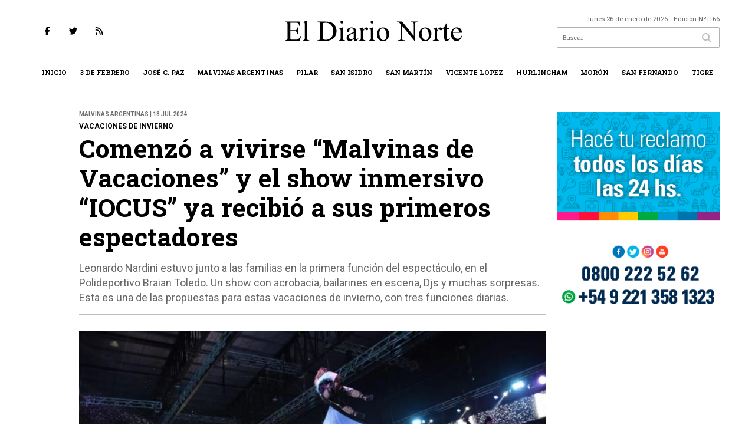

--- FILE ---
content_type: text/html; charset=utf-8
request_url: https://eldiarionorte.com.ar/nota/20721/comenzo-a-vivirse-malvinas-de-vacaciones-y-el-show-inmersivo-iocus-ya-recibio-a-sus-primeros-espectadores/
body_size: 12271
content:
<!doctype html>
<html class="no-js" lang="es">

<head>
<script async src="https://www.googletagmanager.com/gtag/js?id=G-91PEK7DH12"></script>
<script>
  window.dataLayer = window.dataLayer || [];
  function gtag(){dataLayer.push(arguments);}
  gtag('js', new Date());
  gtag('config', 'G-91PEK7DH12');
</script>
<base href="https://eldiarionorte.com.ar/">
<meta charset="utf-8">
<meta name="viewport"	 content="width=device-width , initial-scale=1, user-scalable=yes, minimum-scale=0.5, maximum-scale=2.0">
<meta name="language" content="es_ES"/>
<meta name="format-detection" content="telephone=no">
<meta name="generator" content="Vork.com.ar 2.0" />
<meta name="robots"	 content="index, follow" />
<meta itemprop="description" name="description" content="Leonardo Nardini estuvo junto a las familias en la primera función del espectáculo, en el Polideportivo Braian Toledo. Un show con acrobacia, bailar" />
<meta itemprop="keywords" name="keywords"content="Comenzó, a, vivirse, “Malvinas, de, Vacaciones”, y, el, show, inmersivo, “IOCUS”, ya, recibió, a, sus, primeros, espectadores" />


<!-- Twitter Card data -->
<meta name="twitter:card" content="summary">
<meta name="twitter:site" content="@eldiarionorteOK">
<meta name="twitter:title" content="Comenzó a vivirse “Malvinas de Vacaciones” y el show inmersivo “IOCUS” ya recibió a sus primeros espectadores - El Diario Norte">
<meta name="twitter:description" content="Leonardo Nardini estuvo junto a las familias en la primera función del espectáculo, en el Polideportivo Braian Toledo. Un show con acrobacia, bailar">
<meta name="twitter:creator" content="@eldiarionorteOK">
<meta name="twitter:image" content="https://eldiarionorte.com.ar/uploads/noticias/2/2024/07/e24acda86dec3346f38fb5d2ac978ffac221abc8.jpg">

<!-- Open Graph data -->
<meta property="og:title" content="Comenzó a vivirse “Malvinas de Vacaciones” y el show inmersivo “IOCUS” ya recibió a sus primeros espectadores - El Diario Norte" />
<meta property="og:type" content="article" />
<meta property="og:url" content="https://eldiarionorte.com.ar/nota/20721/comenzo-a-vivirse-malvinas-de-vacaciones-y-el-show-inmersivo-iocus-ya-recibio-a-sus-primeros-espectadores/" />
<meta property="og:image" content="https://eldiarionorte.com.ar/uploads/noticias/2/2024/07/e24acda86dec3346f38fb5d2ac978ffac221abc8.jpg" />
<meta property="og:description" content="Leonardo Nardini estuvo junto a las familias en la primera función del espectáculo, en el Polideportivo Braian Toledo. Un show con acrobacia, bailar" />
<meta property="og:site_name" content="El Diario Norte" />
<meta property="og:locale" content="es_LA" />

<meta name="news_keywords" content="Comenzó, a, vivirse, “Malvinas, de, Vacaciones”, y, el, show, inmersivo, “IOCUS”, ya, recibió, a, sus, primeros, espectadores" />
<meta property="article:tag" content="Comenzó, a, vivirse, “Malvinas, de, Vacaciones”, y, el, show, inmersivo, “IOCUS”, ya, recibió, a, sus, primeros, espectadores">
<meta property="article:section" content="Malvinas Argentinas">
<link rel="canonical" href="https://eldiarionorte.com.ar/nota/20721/comenzo-a-vivirse-malvinas-de-vacaciones-y-el-show-inmersivo-iocus-ya-recibio-a-sus-primeros-espectadores/">
<link rel="author" href="./humans.txt" />
<link rel="shortcut icon" href="./uploads/cliente/favicon/20221124120427_el-diario-norte-favicon.png" type="image/png">
<link rel="apple-touch-icon-precomposed" href="./uploads/cliente/touch-icons/apple-touch-icon-precomposed/20221124120427_el-diario-norte-favicon.png">
<link rel="apple-touch-icon-precomposed" sizes="72x72" href="./uploads/cliente/touch-icons/apple-touch-icon-72x72-precomposed/20221124120427_el-diario-norte-favicon.png">
<link rel="apple-touch-icon-precomposed" sizes="76x76" href="./uploads/cliente/touch-icons/apple-touch-icon-76x76-precomposed/20221124120427_el-diario-norte-favicon.png">
<link rel="apple-touch-icon-precomposed" sizes="114x114" href="./uploads/cliente/touch-icons/apple-touch-icon-114x114-precomposed/20221124120427_el-diario-norte-favicon.png">
<link rel="apple-touch-icon-precomposed" sizes="120x120" href="./uploads/cliente/touch-icons/apple-touch-icon-120x120-precomposed/20221124120427_el-diario-norte-favicon.png">
<link rel="apple-touch-icon-precomposed" sizes="152x152" href="./uploads/cliente/touch-icons/apple-touch-icon-152x152-precomposed/20221124120427_el-diario-norte-favicon.png">
<link rel="apple-touch-icon-precomposed" sizes="144x144" href="./uploads/cliente/touch-icons/apple-touch-icon-144x144-precomposed/20221124120427_el-diario-norte-favicon.png">
<link rel="apple-touch-icon" href="./uploads/cliente/touch-icons/touch-icon-192x192/20221124120427_el-diario-norte-favicon.png">
<link rel="stylesheet" href="./style/style_1750789713.min.css"> 
<link href="https://fonts.googleapis.com/css?family=Roboto+Slab:regular,700" rel="stylesheet">
<link href="https://fonts.googleapis.com/css?family=Roboto:regular,700" rel="stylesheet">

 <style>

 .ftitulo{ font-family: Roboto Slab, sans-serif; }
 .ftitulo.bold, .ftitulo .bold{ font-weight: 700; }
 .fparrafo{ font-family: Roboto, sans-serif; }
 </style>
  <link rel="stylesheet" href="./js/owlcarousel/assets/owl.carousel.min_1750789714.min.css"> 
	<link rel="stylesheet" href="./js/owlcarousel/assets/owl.theme.default.min_1750789714.min.css"> 
<script src="https://code.jquery.com/jquery-3.3.1.js"></script>
<title>Comenzó a vivirse “Malvinas de Vacaciones” y el show inmersivo “IOCUS” ya recibió a sus primeros espectadores - El Diario Norte</title>
<meta http-equiv="refresh" content="1800 ">
<link rel="stylesheet" href="./style/selection-sharer_1750789713.min.css"> 
<link rel="amphtml" href="https://eldiarionorte.com.ar/amp/20721/comenzo-a-vivirse-malvinas-de-vacaciones-y-el-show-inmersivo-iocus-ya-recibio-a-sus-primeros-espectadores/">
	<!--<script type="application/ld+json">
	{
	  "@context": "http://schema.org",
	  "@type": "NewsArticle",
	  "mainEntityOfPage": {
	    "@type": "WebPage",
	    "@id": "https://eldiarionorte.com.ar/nota/20721/comenzo-a-vivirse-malvinas-de-vacaciones-y-el-show-inmersivo-iocus-ya-recibio-a-sus-primeros-espectadores/"
	  },
	  "articleSection" : "Malvinas Argentinas",
	  "headline": "Comenzó a vivirse “Malvinas de Vacaciones” y el show inmersivo “IOCUS” ya recibió a sus primeros esp",
	  "image": [
	    "https://eldiarionorte.com.ar/uploads/noticias/2/2024/07/e24acda86dec3346f38fb5d2ac978ffac221abc8.jpg"
	   ],
	  "datePublished": "2026-01-26T10:40:07-03:00",
	   "publisher": {
	      "@type": "Organization",
	      "name": "	https://eldiarionorte.com.ar/nota/20721/comenzo-a-vivirse-malvinas-de-vacaciones-y-el-show-inmersivo-iocus-ya-recibio-a-sus-primeros-espectadores/",
	      "logo": {
	        "@type": "ImageObject",
	        "url": "	",
	        "width": 214,
	        "height": 60
	      },
	  "description": "Leonardo Nardini estuvo junto a las familias en la primera función del espectáculo, en el Polideportivo Braian Toledo. Un show con acrobacia, bailar"
	}
	</script>-->
	<script type="application/ld+json">
	{
	  "@context": "http://schema.org",
	  "@graph":[
			{
				"@type": "NewsArticle",
				"name":"El Diario Norte",
				"url":"https://eldiarionorte.com.ar/",
				"sameAs":[
					"https://www.facebook.com/eldiarionorte1/",
					""
				],
				"logo":{
					"@type":"ImageObject",
					"@id":"https://eldiarionorte.com.ar/#logo",
					"inLanguage":"es-AR",
					"url":"./uploads/cliente/marca/20221124120423_el-diario-norte-logo-ok.svg",
					"contentUrl":"./uploads/cliente/marca/20221124120423_el-diario-norte-logo-ok.svg",
					"width": 214,
	        		"height": 60,
					"caption":"El Diario Norte"
				},
				"image":{
					"@id":"https://eldiarionorte.com.ar/#logo"
				}
			},
			{
				"@type":"WebSite",
				"@id":"https://eldiarionorte.com.ar/#website",
				"url":"https://eldiarionorte.com.ar/",
				"name":"El Diario Norte",
				"description":"Las noticias de zona norte de la provincia de Buenos Aires",
				"publisher":{
				"@id":"https://eldiarionorte.com.ar/#organization"
			},
			"potentialAction":[
					{
						"@type":"SearchAction",
						"target":{
							"@type":"EntryPoint",
							"urlTemplate":"https://eldiarionorte.com.ar/resultados/?q={search_term_string}"
						},
					"query-input":"required name=search_term_string"
					}
				],
				"inLanguage":"es-AR"
			},
			{
				"@type":"ImageObject",
				"@id":"https://eldiarionorte.com.ar/uploads/noticias/2/2024/07/e24acda86dec3346f38fb5d2ac978ffac221abc8.jpg",
				"inLanguage":"es-AR",
				"url":"https://eldiarionorte.com.ar/uploads/noticias/2/2024/07/e24acda86dec3346f38fb5d2ac978ffac221abc8.jpg",
				"contentUrl":"https://eldiarionorte.com.ar/uploads/noticias/2/2024/07/e24acda86dec3346f38fb5d2ac978ffac221abc8.jpg",
				"width":780,
				"height":446
			},
			{
				"@type":"WebPage",
				"@id":"https://eldiarionorte.com.ar/nota/20721/comenzo-a-vivirse-malvinas-de-vacaciones-y-el-show-inmersivo-iocus-ya-recibio-a-sus-primeros-espectadores/#webpage",
				"url":"https://eldiarionorte.com.ar/nota/20721/comenzo-a-vivirse-malvinas-de-vacaciones-y-el-show-inmersivo-iocus-ya-recibio-a-sus-primeros-espectadores/",
				"name":"Comenzó a vivirse “Malvinas de Vacaciones” y el show inmersivo “IOCUS” ya recibió a sus primeros espectadores - El Diario Norte - El Diario Norte",
				"isPartOf":{
					"@id":"https://eldiarionorte.com.ar/#website"
				},
				"primaryImageOfPage":{
					"@id":"https://eldiarionorte.com.ar/nota/20721/comenzo-a-vivirse-malvinas-de-vacaciones-y-el-show-inmersivo-iocus-ya-recibio-a-sus-primeros-espectadores/#primaryimage"
				},
				"datePublished":"2026-01-26T10:40:07-03:00", 
				"description":"Leonardo Nardini estuvo junto a las familias en la primera función del espectáculo, en el Polideportivo Braian Toledo. Un show con acrobacia, bailar",
				"breadcrumb":{
					"@id":"https://eldiarionorte.com.ar/nota/20721/comenzo-a-vivirse-malvinas-de-vacaciones-y-el-show-inmersivo-iocus-ya-recibio-a-sus-primeros-espectadores/#breadcrumb"
				},
				"inLanguage":"es-AR",
				"potentialAction":[
					{
						"@type":"ReadAction",
						"target":[
							"https://eldiarionorte.com.ar/nota/20721/comenzo-a-vivirse-malvinas-de-vacaciones-y-el-show-inmersivo-iocus-ya-recibio-a-sus-primeros-espectadores/"
						]
					}
				]
			},
			{
				"@type":"BreadcrumbList",
				"@id":"https://eldiarionorte.com.ar/nota/20721/comenzo-a-vivirse-malvinas-de-vacaciones-y-el-show-inmersivo-iocus-ya-recibio-a-sus-primeros-espectadores/#breadcrumb",
				"itemListElement":[
					{
					"@type":"ListItem",
					"position":1,
					"name":"Inicio",
					"item":"https://eldiarionorte.com.ar/"
					},
					{
					"@type":"ListItem",
					"position":2,
					"name":"Comenzó a vivirse “Malvinas de Vacaciones” y el show inmersivo “IOCUS” ya recibió a sus primeros espectadores - El Diario Norte"
					}
				]
			},
			{
				"@type":"Article",
				"@id":"https://eldiarionorte.com.ar/nota/20721/comenzo-a-vivirse-malvinas-de-vacaciones-y-el-show-inmersivo-iocus-ya-recibio-a-sus-primeros-espectadores/#article",
				"isPartOf":{
					"@id":"https://eldiarionorte.com.ar/nota/20721/comenzo-a-vivirse-malvinas-de-vacaciones-y-el-show-inmersivo-iocus-ya-recibio-a-sus-primeros-espectadores/#webpage"
				},
				"headline":"Comenzó a vivirse “Malvinas de Vacaciones” y el show inmersivo “IOCUS” ya recibió a sus primeros esp",
				"datePublished":"2026-01-26T10:40:07-03:00",
				"mainEntityOfPage":{
					"@id":"https://eldiarionorte.com.ar/nota/20721/comenzo-a-vivirse-malvinas-de-vacaciones-y-el-show-inmersivo-iocus-ya-recibio-a-sus-primeros-espectadores/#webpage"
				},
				"publisher":{
					"@id":"https://eldiarionorte.com.ar/nota/20721/comenzo-a-vivirse-malvinas-de-vacaciones-y-el-show-inmersivo-iocus-ya-recibio-a-sus-primeros-espectadores/#organization"
				},
				"image":{
					"@id":"https://eldiarionorte.com.ar/nota/20721/comenzo-a-vivirse-malvinas-de-vacaciones-y-el-show-inmersivo-iocus-ya-recibio-a-sus-primeros-espectadores/#primaryimage"
				},
				"thumbnailUrl":"https://eldiarionorte.com.ar/uploads/noticias/2/2024/07/e24acda86dec3346f38fb5d2ac978ffac221abc8.jpg",
				"articleSection":[
					"Malvinas Argentinas"
				],
				"inLanguage":"es-AR"
			}
		]
	}
	</script>
	<!-- START MAINTAG MF -->
<script type="text/javascript">
// 1- Declaración de función para detectar si es mobile o desktop
window.mobileCheck = function() {
let check = false;
(function(a){if(/(android|bb\d+|meego).+mobile|avantgo|bada\/|blackberry|blazer|compal|elaine|fennec|hiptop|iemobile|ip(hone|od)|iris|kindle|lge |maemo|midp|mmp|mobile.+firefox|netfront|opera m(ob|in)i|palm( os)?|phone|p(ixi|re)\/|plucker|pocket|psp|series(4|6)0|symbian|treo|up\.(browser|link)|vodafone|wap|windows ce|xda|xiino/i.test(a)||/1207|6310|6590|3gso|4thp|50[1-6]i|770s|802s|a wa|abac|ac(er|oo|s\-)|ai(ko|rn)|al(av|ca|co)|amoi|an(ex|ny|yw)|aptu|ar(ch|go)|as(te|us)|attw|au(di|\-m|r |s )|avan|be(ck|ll|nq)|bi(lb|rd)|bl(ac|az)|br(e|v)w|bumb|bw\-(n|u)|c55\/|capi|ccwa|cdm\-|cell|chtm|cldc|cmd\-|co(mp|nd)|craw|da(it|ll|ng)|dbte|dc\-s|devi|dica|dmob|do(c|p)o|ds(12|\-d)|el(49|ai)|em(l2|ul)|er(ic|k0)|esl8|ez([4-7]0|os|wa|ze)|fetc|fly(\-|)|g1 u|g560|gene|gf\-5|g\-mo|go(\.w|od)|gr(ad|un)|haie|hcit|hd\-(m|p|t)|hei\-|hi(pt|ta)|hp( i|ip)|hs\-c|ht(c(\-| ||a|g|p|s|t)|tp)|hu(aw|tc)|i\-(20|go|ma)|i230|iac( |\-|\/)|ibro|idea|ig01|ikom|im1k|inno|ipaq|iris|ja(t|v)a|jbro|jemu|jigs|kddi|keji|kgt( |\/)|klon|kpt |kwc\-|kyo(c|k)|le(no|xi)|lg( g|\/(k|l|u)|50|54|\-[a-w])|libw|lynx|m1\-w|m3ga|m50\/|ma(te|ui|xo)|mc(01|21|ca)|m\-cr|me(rc|ri)|mi(o8|oa|ts)|mmef|mo(01|02|bi|de|do|t(\-| |o|v)|zz)|mt(50|p1|v )|mwbp|mywa|n10[0-2]|n20[2-3]|n30(0|2)|n50(0|2|5)|n7(0(0|1)|10)|ne((c|m)\-|on|tf|wf|wg|wt)|nok(6|i)|nzph|o2im|op(ti|wv)|oran|owg1|p800|pan(a|d|t)|pdxg|pg(13|\-([1-8]|c))|phil|pire|pl(ay|uc)|pn\-2|po(ck|rt|se)|prox|psio|pt\-g|qa\-a|qc(07|12|21|32|60|\-[2-7]|i\-)|qtek|r380|r600|raks|rim9|ro(ve|zo)|s55\/|sa(ge|ma|mm|ms|ny|va)|sc(01|h\-|oo|p\-)|sdk\/|se(c(\-|0|1)|47|mc|nd|ri)|sgh\-|shar|sie(\-|m)|sk\-0|sl(45|id)|sm(al|ar|b3|it|t5)|so(ft|ny)|sp(01|h\-|v\-|v )|sy(01|mb)|t2(18|50)|t6(00|10|18)|ta(gt|lk)|tcl\-|tdg\-|tel(i|m)|tim\-|t\-mo|to(pl|sh)|ts(70|m\-|m3|m5)|tx\-9|up(\.b|g1|si)|utst|v400|v750|veri|vi(rg|te)|vk(40|5[0-3]|\-v)|vm40|voda|vulc|vx(52|53|60|61|70|80|81|83|85|98)|w3c(\-| )|webc|whit|wi(g |nc|nw)|wmlb|wonu|x700|yas\-|your|zeto|zte\-/i.test(a.substr(0,4))) check = true;})(navigator.userAgent||navigator.vendor||window.opera);
return check;
};
</script>
<script type="application/javascript" src="https://ced.sascdn.com/tag/4308/smart.js" async></script>
<script type="text/javascript" src="https://tagmanager.smartadserver.com/4308/500837/smart.prebid.js" async></script>
<script type="application/javascript">
// 2- Instancia variables y funciones SMART y librería Prebid 
	  var sas = sas || {};
	  sas.cmd = sas.cmd || [];
	  sas.cmd.push(function() {
			  sas.setup({ networkid: 4308, domain: "https://adapi.smartadserver.com", async: true, renderMode: 2 });
	  });
// 3- Declaración de espacios con sus ids y su condición para ejecutarse en desktop o mobile
/* mobile */
if(mobileCheck() == true) {
  sas.cmd.push(function() {
	sas.call("onecall", {
	  siteId: 500839,
	  pageId: 1926860,
	  formats: [
	   
		{ id: 111263, tagId: "MobileBanner_1" },
		{ id: 111196, tagId: "MediumRectangle_1" },
		{ id: 111197, tagId: "MediumRectangle_2" }, 
		{ id: 111221, tagId: "Halfpage_1" },
		{ id: 111127, tagId: "Adhesion" },
		{ id: 111126, tagId: "Interstitial" },
		{ id: 111268, tagId: "Inline" },
	  { id: 111128, tagId: "Parallax" }
	   ],   
	  target: '',
	  schain: '1.0,1!mediosfederales.com,500839,1,eldiarionorte.com.ar,eldiarionorte.com.ar'
	});
  });
  /* desktop */
  } else {
	sas.cmd.push(function() {
	  sas.call("onecall", {
		siteId: 500839,
		pageId: 1926860,
		formats: [
		{ id: 111221, tagId: "Halfpage_1" },
	  { id: 111236, tagId: "LargeLeaderboard_1" },
		{ id: 111196, tagId: "MediumRectangle_1" },
		{ id: 111197, tagId: "MediumRectangle_2" },  
		{ id: 111127, tagId: "Adhesion" },
		{ id: 111126, tagId: "Interstitial" },
		{ id: 111268, tagId: "Inline" },
	  { id: 111128, tagId: "Parallax" }
		],
		target: '',
		schain: '1.0,1!mediosfederales.com,500839,1,eldiarionorte.com.ar,eldiarionorte.com.ar'
	  });
	});
  }
</script>
<script async src="https://pagead2.googlesyndication.com/pagead/js/adsbygoogle.js?client=ca-pub-9077525840741891"
   crossorigin="anonymous">
// Adss
</script>
<!-- END MAINTAG MF -->
</head>
<!--                            
                               ====                         
                            =========                       
                        ====        ===                     
                     ====    +++++   ====                   
                   ===    ++++++++++   ===                  
                   ===   ++++++++++++    ===                
                    ===    +++++++++    ======              
                     ===    +++++     ==========            
                      ====        =====       ====    
                        ===    =====     +++    ====  
                        =========     ++++++++    ==== 
                        =======     ++++++++++++    ===
                      =========    +++++++++++++++    ===
                   =====     ====    +++++++++++++    ====
               ======         ====    ++++++++++      ====
            ======     ++++     ===    ++++++      ======
          =====      ++++++++    ====           ======
         ====     ++++++++++++    ====        ======
        ====     ++++++++++++++     ====   ======
        =====    +++++++++++++++    ===========
         ====    +++++++++++++     ========
          ====    ++++++++++       =====
           ====     ++++++       ======
            ====     +++       ======
             ====           ======
              ====        ======
               =====   =======
                ===========
                 ========            
                                                                        
 
 =============================================================================
 diseño y programación
 http://www.vork.com.ar
 info@vork.com.ar
 
 -->
<body class="bgbody nota">

<section class="ftitulo">
	<header class="d-none d-md-block bgwhite" id="header_vorknews">
		<div class="boxed auto pl10 pr10 pt15 pb15">
			<div class="row">
				<div class="col-sm-4 equalheight tal modulo_redes_sociales align-middle">
					<div class="w100p">
						<div class="links_redes_sociales">
			<a class="dib" href="https://www.facebook.com/eldiarionorte1/" target="_blank">
		<span class="fa-stack fa-md mr dib">
		  <i class="fas cwhite fa-circle fa-stack-2x"></i>
		  <i class="fab cprincipal  fa-facebook-f fa-stack-1x fz15"></i>
		</span>
	</a>
	
		<a class="dib" href="https://twitter.com/eldiarionorteOK" target="_blank">
		<span class="fa-stack fa-md mr dib">
		  <i class="fas cwhite fa-circle fa-stack-2x"></i>
		  <i class="fab cprincipal  fa-twitter fa-stack-1x fz15"></i>
		</span>
	</a>
	
	
	
		<a class="dib" href="./rss" target="_blank">
		<span class="fa-stack fa-md mr dib">
		  <i class="fas cwhite fa-circle fa-stack-2x"></i>
		  <i class="fa cprincipal fa-rss fa-stack-1x fz15"></i>
		</span>
	</a>
	</div>
					</div>
				</div>
				<!-- <div class="col-md-3 tac equalheight modulo_clima d-none d-md-flex">
					<div class="middle_magic">
						<div>
													</div>
					</div>
				</div> -->
				<div class="col-sm-5 equalheight modulo_logo">
					<div class="w100p vertical-center horizontal-center">
						<a href="./" class="db ml30" id="logo"><img src="./uploads/cliente/marca/20221124120423_el-diario-norte-logo-ok.svg" width="300" class="db auto" alt="El Diario Norte" ></a>
					</div>
				</div>
				<div class="col-sm-3 equalheight modulo_buscador align-middle">
					<div class="vertical-center">
						<div class="tar pb3p pt3p w100p">
							<div class="fz11 lh18 tar ctext mb5 ctext">
								<span class="capitalize">lunes 26 de enero de 2026</span>  - Edición Nº1166							</div>
							<div id="search" class="">
	<form action="./resultados/" class="posr"  method="get" class="form-buscador">
		<input type="text" placeholder="Buscar" class="fz11 ftitulo p9" name="q" required="" style="color: rgb(153, 153, 153); border:1 pix solid #e3e3e3;"><button type="submit" class="posa top right mr8 ctextlight" id="boton-buscador"><i class="fa fa-search"></i></button>
	</form>
</div>



<script>
$(function() {
	var form = $('.form-buscador');

	form.each(function(index) {
		$(this).vorkForm({
			sendMethod:   "submit",             			submitButton: "#boton-buscador", 			onErrors: function(m) {
			}
		});
	});
});
</script>
						</div>
					</div>
				</div>
			</div>
		</div>
		<div class="bgwhite bdb bdprincipal">
			
<script src="./js/menu_vorknews_1750789714.min.js"></script> 
<nav id="menu_header_vorknews" class="ftitulo fz11 ttu lh35 lsn tac auto boxed">
	<ul class="w100p" style="display: inline-flex;justify-content: space-between;">

			<li class="dib">
				<a class="tdn pl5 pr5 cprincipal btn-principal db hover_menu bgwite  " href="./">Inicio</a>
			</li>
						<li class="dib ">
				<a class="tdn pl5 pr5 cprincipal btn-principal db hover_menu bgwite "  href="./seccion/3-de-febrero/">3 De Febrero</a>
							</li>
						<li class="dib ">
				<a class="tdn pl5 pr5 cprincipal btn-principal db hover_menu bgwite "  href="./seccion/jose-c-paz/">José C. Paz</a>
							</li>
						<li class="dib ">
				<a class="tdn pl5 pr5 cprincipal btn-principal db hover_menu bgwite "  href="./seccion/malvinas-argentinas/">Malvinas Argentinas</a>
							</li>
						<li class="dib ">
				<a class="tdn pl5 pr5 cprincipal btn-principal db hover_menu bgwite "  href="./seccion/pilar/">Pilar</a>
							</li>
						<li class="dib ">
				<a class="tdn pl5 pr5 cprincipal btn-principal db hover_menu bgwite "  href="./seccion/san-isidro/">San Isidro</a>
							</li>
						<li class="dib ">
				<a class="tdn pl5 pr5 cprincipal btn-principal db hover_menu bgwite "  href="./seccion/san-martin/">San Martín</a>
							</li>
						<li class="dib ">
				<a class="tdn pl5 pr5 cprincipal btn-principal db hover_menu bgwite "  href="./seccion/vicente-lopez/">Vicente Lopez</a>
							</li>
						<li class="dib ">
				<a class="tdn pl5 pr5 cprincipal btn-principal db hover_menu bgwite "  href="./seccion/hurlingham/">Hurlingham</a>
							</li>
						<li class="dib ">
				<a class="tdn pl5 pr5 cprincipal btn-principal db hover_menu bgwite "  href="./seccion/moron/">Morón</a>
							</li>
						<li class="dib ">
				<a class="tdn pl5 pr5 cprincipal btn-principal db hover_menu bgwite "  href="./seccion/san-fernando/">San Fernando</a>
							</li>
						<li class="dib ">
				<a class="tdn pl5 pr5 cprincipal btn-principal db hover_menu bgwite "  href="./seccion/tigre/">Tigre</a>
							</li>
			
	
	</ul>
</nav>
<script>
 $(document).ready(function() {
	 $("#menu_header_vorknews .menu-dropdown > a").click(function(e){
			e.preventDefault();
		});
		$("#menu_header_vorknews .menu-dropdown").hover(function(e){
			var text = $(this).find(".more").text();
			$(this).find(".more").text(
				text == "+" ? "-" : "+"
			);
 		});
	acomoda_menu();
 })
</script> 













<!-- Menu anterior -->
<!--<nav id="menu_header_vorknews" class="ftitulo fz12 ttu lh35 lsn tac auto boxed">
	<ul class="lsn">
		<div class="row around-xs ml0 mr0">
			<li class="col-xs">
				<a class="tdn cwhite btn-principal db hover_menu bgsecundario  " href="./">Inicio</a>
			</li>
						<li class="col-xs ">
				<a class="tdn cwhite btn-principal db hover_menu bgsecundario " href="./seccion/3-de-febrero/">3 De Febrero</a>
							</li>
						<li class="col-xs ">
				<a class="tdn cwhite btn-principal db hover_menu bgsecundario " href="./seccion/jose-c-paz/">José C. Paz</a>
							</li>
						<li class="col-xs ">
				<a class="tdn cwhite btn-principal db hover_menu bgsecundario active" href="./seccion/malvinas-argentinas/">Malvinas Argentinas</a>
							</li>
						<li class="col-xs ">
				<a class="tdn cwhite btn-principal db hover_menu bgsecundario " href="./seccion/pilar/">Pilar</a>
							</li>
						<li class="col-xs ">
				<a class="tdn cwhite btn-principal db hover_menu bgsecundario " href="./seccion/san-isidro/">San Isidro</a>
							</li>
						<li class="col-xs ">
				<a class="tdn cwhite btn-principal db hover_menu bgsecundario " href="./seccion/san-martin/">San Martín</a>
							</li>
						<li class="col-xs ">
				<a class="tdn cwhite btn-principal db hover_menu bgsecundario " href="./seccion/vicente-lopez/">Vicente Lopez</a>
							</li>
						<li class="col-xs ">
				<a class="tdn cwhite btn-principal db hover_menu bgsecundario " href="./seccion/hurlingham/">Hurlingham</a>
							</li>
						<li class="col-xs ">
				<a class="tdn cwhite btn-principal db hover_menu bgsecundario " href="./seccion/moron/">Morón</a>
							</li>
						<li class="col-xs ">
				<a class="tdn cwhite btn-principal db hover_menu bgsecundario " href="./seccion/san-fernando/">San Fernando</a>
							</li>
						<li class="col-xs ">
				<a class="tdn cwhite btn-principal db hover_menu bgsecundario " href="./seccion/tigre/">Tigre</a>
							</li>
					</div>
	</ul>
</nav>
<script>
 $(document).ready(function() {
	 $("#menu_header_vorknews .menu-dropdown > a").click(function(e){
			e.preventDefault();
		});
 })
</script>-->
		</div>
	</header>
<div class="w100p z9999 db dn-md" id="menu_header_fixed">
	<div class="barra_muestra_menu p10 bgprincipal ">
		<div class="row middle-xs">
			<a href="./" class="col-xs tal logo-botonera">
				<img src="./uploads/cliente/logo_botonera/20221124140208_el-diario-norte-logo-blanco.svg" alt="" class="ml10" style="height: 24px;" >
			</a>

			<div class="col-3 dn dn-lg">
				<div id="search" class="">
	<form action="./resultados/" class="posr"  method="get" class="form-buscador">
		<input type="text" placeholder="Buscar" class="fz11 ftitulo p9" name="q" required="" style="color: rgb(153, 153, 153); border:1 pix solid #e3e3e3;"><button type="submit" class="posa top right mr8 ctextlight" id="boton-buscador"><i class="fa fa-search"></i></button>
	</form>
</div>



<script>
$(function() {
	var form = $('.form-buscador');

	form.each(function(index) {
		$(this).vorkForm({
			sendMethod:   "submit",             			submitButton: "#boton-buscador", 			onErrors: function(m) {
			}
		});
	});
});
</script>
			</div>

			<div class="col-3 tar ftitulo cwhite pr10 fz11 dn">
				26/1/26			</div>

			<a href="javascript:;" class="dib muestra_menu col tar last-xs">
				<i class="fa fa-bars fa-2x cwhite" id="icon-menu"></i>
			</a>
		</div>

		<nav class="menu-mobile fz12 ttu lh35 lsn tac posa left dn bgsecundario">
			<ul class="lsn">
				<li class="db">
					<a class="tdn cwhite btn-principal dib hover_menu w100p pl3p bgsecundario bgprincipal-hover  " href="./">Inicio</a>
				</li>
									<li class="db ">
						<a class="tdn cwhite btn-principal dib hover_menu w100p pl3p bgsecundario bgprincipal-hover " href="./seccion/3-de-febrero/">3 De Febrero</a>
											</li>
									<li class="db ">
						<a class="tdn cwhite btn-principal dib hover_menu w100p pl3p bgsecundario bgprincipal-hover " href="./seccion/jose-c-paz/">José C. Paz</a>
											</li>
									<li class="db ">
						<a class="tdn cwhite btn-principal dib hover_menu w100p pl3p bgsecundario bgprincipal-hover active" href="./seccion/malvinas-argentinas/">Malvinas Argentinas</a>
											</li>
									<li class="db ">
						<a class="tdn cwhite btn-principal dib hover_menu w100p pl3p bgsecundario bgprincipal-hover " href="./seccion/pilar/">Pilar</a>
											</li>
									<li class="db ">
						<a class="tdn cwhite btn-principal dib hover_menu w100p pl3p bgsecundario bgprincipal-hover " href="./seccion/san-isidro/">San Isidro</a>
											</li>
									<li class="db ">
						<a class="tdn cwhite btn-principal dib hover_menu w100p pl3p bgsecundario bgprincipal-hover " href="./seccion/san-martin/">San Martín</a>
											</li>
									<li class="db ">
						<a class="tdn cwhite btn-principal dib hover_menu w100p pl3p bgsecundario bgprincipal-hover " href="./seccion/vicente-lopez/">Vicente Lopez</a>
											</li>
									<li class="db ">
						<a class="tdn cwhite btn-principal dib hover_menu w100p pl3p bgsecundario bgprincipal-hover " href="./seccion/hurlingham/">Hurlingham</a>
											</li>
									<li class="db ">
						<a class="tdn cwhite btn-principal dib hover_menu w100p pl3p bgsecundario bgprincipal-hover " href="./seccion/moron/">Morón</a>
											</li>
									<li class="db ">
						<a class="tdn cwhite btn-principal dib hover_menu w100p pl3p bgsecundario bgprincipal-hover " href="./seccion/san-fernando/">San Fernando</a>
											</li>
									<li class="db ">
						<a class="tdn cwhite btn-principal dib hover_menu w100p pl3p bgsecundario bgprincipal-hover " href="./seccion/tigre/">Tigre</a>
											</li>
								<li class="db bgsecundario search-container" style="padding-top:30px;">
					<div id="search-mobile" class="p5 ">
						<form action="./resultados/" class="posr"  method="get" class="form-buscador" >
							<input type="text" style="border: none;border-radius: 0px;" placeholder="Buscar" id="input-buscar-mobile" class="fz11 ftitulo bgwhite p9 bdn" name="q" required="required" style="color: rgb(153, 153, 153);"><button type="submit" class="posa top right mr8 ctextlight" id="boton-buscador"><i class="fa fa-search"></i></button>
						</form>
					</div>

				</li>
				<li  style="padding-top:10px;">
				<div class="links_redes_sociales">
											<a class="dib" href="https://www.facebook.com/eldiarionorte1/" target="_blank">
						<span class="fa-stack fa-md mr dib">
						<i class="fas csecundario fa-circle fa-stack-2x"></i>
						<i class="fab cwhite  fa-facebook-f fa-stack-1x fz18"></i>
						</span>
					</a>
					
										<a class="dib" href="https://twitter.com/eldiarionorteOK" target="_blank">
						<span class="fa-stack fa-md mr dib">
						<i class="fas csecundario fa-circle fa-stack-2x"></i>
						<i class="fab cwhite  fa-twitter fa-stack-1x fz18"></i>
						</span>
					</a>
					
					
					
										<a class="dib" href="./rss" target="_blank">
						<span class="fa-stack fa-md mr dib">
						<i class="fas csecundario fa-circle fa-stack-2x"></i>
						<i class="fa cwhite fa-rss fa-stack-1x fz18"></i>
						</span>
					</a>
									</div>
				</li>
			</ul>
		</nav>
	</div>
</div>
<script>
 $(document).ready(function() {
	 $(".menu-mobile .menu-dropdown > a").click(function(e){
			e.preventDefault();
			$(".menu-mobile>ul>li").not(".menu-dropdown, .search-container").slideToggle();
			$(this).siblings("ul").slideToggle();

			var text = $(this).find(".more").text();
			$(this).find(".more").text(
				text == "+" ? "-" : "+"
			);
		});
 })

var statusMenu = false;

 $('.muestra_menu').click(function (e) { 
	e.preventDefault();
	if(statusMenu){
		$('#icon-menu').removeClass('fa-times');
		$('#icon-menu').addClass('fa-bars');
		statusMenu = false;
	}else{
		$('#icon-menu').removeClass('fa-bars');
		$('#icon-menu').addClass('fa-times');
		statusMenu = true;
	}
});

</script>
<div class="bgcaja boxed auto">
	<div class="mb tac">
		<div id="LargeLeaderboard_1"></div>
		<script type="application/javascript">
		//sas_manager.render(111236);
			sas.cmd.push(function() {
				sas.render("LargeLeaderboard_1");  // Formato : LargeLeaderboard_1 970x90
			});
		</script>
		<div id="MobileBanner_1"></div>
		<script type="application/javascript">
		//sas_manager.render(111263);
			sas.cmd.push(function() {
				sas.render("MobileBanner_1");  // Formato : MobileBanner_1 320x100
			});
		</script>
	</div>
	<section id="main" class="pb20">
		<div class="row">
			<div id="columna-noticia-1" class="col-12 col-md-9">
								<div class="row pb3p">
					<div class="pt3p pb3p col-offset-0 col-md-offset-1 col-12 col-md-11 nota-encabezado">
						<h4 class="fparrafo clightgrey bold fz10 lh15 ttu mb5">Malvinas Argentinas | 18 jul 2024</h4>
						<h3 class="fparrafo cprincipal bold fz12 lh16 ttu mb5">Vacaciones de Invierno</h3>
						<h1 class="ftitulo cblack fz43 mb15 bold lh50">Comenzó a vivirse “Malvinas de Vacaciones” y el show inmersivo “IOCUS” ya recibió a sus primeros espectadores</h1>
						<h2 class="fparrafo ctext fz18 lh25">Leonardo Nardini estuvo junto a las familias en la primera función del espectáculo, en el Polideportivo Braian Toledo. Un show con acrobacia, bailarines en escena, Djs y muchas sorpresas. Esta es una de las propuestas para estas vacaciones de invierno, con tres funciones diarias.</h2>
						<hr class="mt2p bdb bdtextlight">
					</div>
											<div class="col-offset-0 col-md-offset-1 col-12 col-md-11">
							<div class="owl-carousel owl-theme carousel-nota">
																							    <div class="item">
										<img src="./uploads/noticias/5/2024/07/e24acda86dec3346f38fb5d2ac978ffac221abc8.jpg" class="maw100pc" alt="">
																			</div>
															</div>
						</div>
										<!-- TAGS -->
											<div class="col-12 col-md-10 col-md-offset-2 fz10 lh12">
							<div class="bdb bdtextlight tar mt5 pt8 pb8">
								<span class='cprincipal'>TAGS: </span>
								<a href="./tag/85/Leonardo Nardini" class="ctext cprincipal-hover">LEONARDO NARDINI</a>, <a href="./tag/88/malvinas argentinas" class="ctext cprincipal-hover">MALVINAS ARGENTINAS</a>							</div>
						</div>
										<div class="col-12 col-md-10 col-md-offset-2 fz10 lh12">
						<div class="bdb bdtextlight tar mb8 pt8 pb8">
							<div class="sharethis-inline-share-buttons"></div>
						</div>
					</div>
				</div>
								<div class="row">
					<div class="col-12 col-md-2 fparrafo fz10 lh14 posr ctext columnista">
											</div>

					<script>
						$(function(){
							var div_relacionadas_internas=[];
														parrafos_nota = $('.texto_nota p').length;
							cada_tres = 3;
							$.each(div_relacionadas_internas, function( index, value ) {
							$('.texto_nota p:nth-child('+cada_tres+')').before(div_relacionadas_internas[index]);
							cada_tres = cada_tres+3;
							});
							console.log(div_relacionadas_internas);

						});
					</script>



					<div class="col-12 col-md-10 fparrafo ctext fz16 lh28 mb20">
						<div id="Inline"></div>
						<script type="application/javascript">
						//sas_manager.render(111268);
							sas.cmd.push(function() {
								sas.render("Inline");  // Formato : Inline 1x1
							});
						</script>


						<div class="wysiwyg mb15 texto_nota">
														<p>El intendente del municipio de Malvinas Argentinas, Leonardo Nardini, estuvo en la primera función de “IOCUS” show inmersivo, en el Polideportivo Braian Toledo de la ciudad de Los Polvorines, una de las propuestas de “Malvinas de Vacaciones”, para este receso invernal.</p>

<p>Nardini dijo: “Dimos inicio a este espectáculo único que se hizo exclusivamente para Malvinas Argentinas. Una propuesta inmersiva con artistas en escena, baile, música y acrobacia”.</p>

<p>El jefe comunal llevó a su hija Juana a ver el show, y luego se dirigieron a la función de “Malvina y su coronación de invierno” en el Auditorio Municipal. “La familia en general puede disfrutar de las diferentes actividades que se darán en todos los polideportivos del municipio, en las plazas y en diferentes puntos del distrito, hasta el día 28 de julio inclusive”, comentó Nardini y luego agregó: “Es el Estado el que invierte en actividades de calidad para que los niños puedan acceder a la cultura en estas vacaciones de invierno, ayudar a las familias, y que estas atracciones se den cerca de sus casas”.</p>

<p>“IOCUS” se presenta los días: 15, 16, 17, 21, 22, 23 y 24; 18, 19, 20, 25, 26 y 27. Con dos o tres funciones diarias: 14 hs; 16 hs; y 18 hs. Las entradas para este show, se retiran de forma presencial en el Palacio Municipal (Av. Pdte. Perón 4276) y en el Polideportivo Braian Toledo (Darragueyra y Sirio), de lunes a sábado de 9 a 16 h y domingo de 9 a 13 h.</p>						</div>
							<div id="Parallax"></div>
							<script type="application/javascript">
							//sas_manager.render(111128);
								sas.cmd.push(function() {
									sas.render("Parallax");  // Formato : Parallax 300x250
								});
							</script>
						<div id="modulo_banners_bajo_noticia" class="">
</div>							<section id="facebook_comments">
				<span class="ctitulo fz22 bold ftitulo lh36 mb15">OPINÁ, DEJÁ TU COMENTARIO:</span>
		<div class="fb-comments" data-href="https://eldiarionorte.com.ar/nota/20721/comenzo-a-vivirse-malvinas-de-vacaciones-y-el-show-inmersivo-iocus-ya-recibio-a-sus-primeros-espectadores/" data-width="auto" data-num-posts="7"></div>
	</section>
						 
						<span class="ctitulo fz22 bold ftitulo lh36 mt3p dib ttu mb15">Más Noticias</span>
						<section id="mas-noticias" class="pt2p">
							<article class="noticia-18 bdb bdtextlight pb2p mb4p has_image ">
	<a href="./nota/21526/fin-de-semana-en-provincia-con-alerta-amarilla-por-tormentas-y-altas-temperaturas/" class="db">
		<div class="row">
							<div class="col-12 col-md-3 mb10">
					<figure class="posr">
						<div class="ovh">
							<img src="./uploads/noticias/3/2026/01/20260124110752_captura-de-pantalla-2026-01-24-110737.png" class="d-block d-md-none" alt="Fin de semana en Provincia con alerta amarilla por tormentas y altas temperaturas">
							<img src="./uploads/noticias/4/2026/01/20260124110752_captura-de-pantalla-2026-01-24-110737.png" class="d-none d-md-block" alt="Fin de semana en Provincia con alerta amarilla por tormentas y altas temperaturas">
						</div>
					</figure>
				</div>
						<div class="col-12 col-md-9 mb10">
				<h3 class="fparrafo cprincipal fz11 lh20 ttu bold">pronostico</h3>
				<h2 class="ftitulo bold ctitle fz22 lh30">Fin de semana en Provincia con alerta amarilla por tormentas y altas temperaturas</h2>
			</div>
		</div>
	</a>
</article>
<article class="noticia-18 bdb bdtextlight pb2p mb4p has_image ">
	<a href="./nota/21525/san-isidro-estrena-nochecitas-en-el-rio-feria-food-trucks-y-musica-en-la-costa/" class="db">
		<div class="row">
							<div class="col-12 col-md-3 mb10">
					<figure class="posr">
						<div class="ovh">
							<img src="./uploads/noticias/3/2026/01/20260123161309_nochesitas-en-el-rio.jpg" class="d-block d-md-none" alt="San Isidro estrena “Nochecitas en el Río”, feria, food trucks y música en la costa">
							<img src="./uploads/noticias/4/2026/01/20260123161309_nochesitas-en-el-rio.jpg" class="d-none d-md-block" alt="San Isidro estrena “Nochecitas en el Río”, feria, food trucks y música en la costa">
						</div>
					</figure>
				</div>
						<div class="col-12 col-md-9 mb10">
				<h3 class="fparrafo cprincipal fz11 lh20 ttu bold">Agenda</h3>
				<h2 class="ftitulo bold ctitle fz22 lh30">San Isidro estrena “Nochecitas en el Río”, feria, food trucks y música en la costa</h2>
			</div>
		</div>
	</a>
</article>
<article class="noticia-18 bdb bdtextlight pb2p mb4p has_image ">
	<a href="./nota/21523/lamb-weston-cerrara-su-fabrica-en-vicente-lopez-y-deja-en-riesgo-150-puestos-de-trabajo/" class="db">
		<div class="row">
							<div class="col-12 col-md-3 mb10">
					<figure class="posr">
						<div class="ovh">
							<img src="./uploads/noticias/3/2026/01/20260122141720_image-2.png" class="d-block d-md-none" alt="Lamb Weston cerrará su fábrica en Vicente López y deja en riesgo 150 puestos de trabajo">
							<img src="./uploads/noticias/4/2026/01/20260122141720_image-2.png" class="d-none d-md-block" alt="Lamb Weston cerrará su fábrica en Vicente López y deja en riesgo 150 puestos de trabajo">
						</div>
					</figure>
				</div>
						<div class="col-12 col-md-9 mb10">
				<h3 class="fparrafo cprincipal fz11 lh20 ttu bold">Preocupación</h3>
				<h2 class="ftitulo bold ctitle fz22 lh30">Lamb Weston cerrará su fábrica en Vicente López y deja en riesgo 150 puestos de trabajo</h2>
			</div>
		</div>
	</a>
</article>
						</section>
						<div id="modulo_banners_bajo_relacionadas" class="">
</div>						<div id="modulo_banners_bajo_comentarios" class="">
</div>					</div>
				</div>
			</div>
			<div id="columna-noticia-2" class="col-12 col-md-3 mt-md-20">
				<div id="Halfpage_1"></div>
				<script type="application/javascript">
				//sas_manager.render(111221);
					sas.cmd.push(function() {
						sas.render("Halfpage_1");  // Formato : Halfpage_1 300x600
					});
				</script>
				<aside>
		<script type="text/javascript" src="js/encuestas.js"></script>
		<section id="encuestas" class="mb10 tac">
			<div id='encuesta' class=""></div>
		</section>
		<div id="modulo_banners_bajo_encuesta" class="">
<div class="banner mb15 m280x190">
              <a href="https://www.defensorba.org.ar/" target="_blank" data-event_category="nota" data-event_label="defensoria 280x190">
              <img src="./uploads/banners/20221124132542_gif-300x600-2.gif" class="">
                        </a>
    </div>
<script>
  $(function(){
    gtag('event', 'Display Banner', {
      'event_category': 'nota',
      'event_label': 'defensoria 280x190'
    });
  });
</script>
<div class="banner mb15 m280x190">
              <a href="https://www.laplata.gob.ar/" target="_blank" data-event_category="nota" data-event_label="la plata 280x190">
              <img src="./uploads/banners/20221124132557_300x25031.gif" class="">
                        </a>
    </div>
<script>
  $(function(){
    gtag('event', 'Display Banner', {
      'event_category': 'nota',
      'event_label': 'la plata 280x190'
    });
  });
</script>
</div></aside>
				<div class="mb">
					<div id="MediumRectangle_1"></div>
						<script type="application/javascript">
						//sas_manager.render(111196);
							sas.cmd.push(function() {
								sas.render("MediumRectangle_1");  // Formato : MediumRectangle_1 300x250
							});
						</script>
					</div>
				<div class="mb">
					<div id="MediumRectangle_2"></div>
						<script type="application/javascript">
						//sas_manager.render(111197);
							sas.cmd.push(function() {
								sas.render("MediumRectangle_2");  // Formato : MediumRectangle_2 300x250
							});
						</script>
					</div>
				<aside id="notas_mas_leidas" class="bgwhite p10 mb15 mt15">
    <h1 class="ttu tac cprincipal bold fz20 lh26 mb10">MÁS LEÍDAS</h1>
    <article class="noticia-12g pb4p pt4p has_image ">
	<a href="./nota/21525/san-isidro-estrena-nochecitas-en-el-rio-feria-food-trucks-y-musica-en-la-costa/">
		<figure class="posr mb10">
			<div class="ovh">
				<img src="./uploads/noticias/3/2026/01/20260123161309_nochesitas-en-el-rio.jpg" alt="San Isidro estrena “Nochecitas en el Río”, feria, food trucks y música en la costa" class="z9">
			</div>
		</figure>
		<div>
			<h2 class="ftitulo bold ctitle fz20 lh26">San Isidro estrena “Nochecitas en el Río”, feria, food trucks y música en la costa</h2>
		</div>
		<div class="clear"></div>
	</a>
</article>
    <article class="noticia-12 bdt bdtextlight pb4p pt4p has_image ">
	<a href="./nota/21522/san-isidro-sumo-300-camaras-con-inteligencia-artificial-para-reforzar-la-seguridad-en-boulogne/" class="db">
		<div class="row">
			<figure class="col-4 posr">
				<div class="ovh">
					<img src="./uploads/noticias/4/2026/01/20260121112829_aaaaaaaaaaaaaaaaaaaa.png" alt="San Isidro sumó 300 cámaras con Inteligencia Artificial para reforzar la seguridad en Boulogne" class="z9">
				</div>
			</figure>
			<div class="pl4 col-8">
				<h4 class="ftitulo ctitle fz12 lh16">San Isidro sumó 300 cámaras con Inteligencia Artificial para reforzar la seguridad en Boulogne</h4>
				<span class="fz11 ctitle"></span>
			</div>

		</div>
	</a>
</article>
<article class="noticia-12 bdt bdtextlight pb4p pt4p has_image ">
	<a href="./nota/21523/lamb-weston-cerrara-su-fabrica-en-vicente-lopez-y-deja-en-riesgo-150-puestos-de-trabajo/" class="db">
		<div class="row">
			<figure class="col-4 posr">
				<div class="ovh">
					<img src="./uploads/noticias/4/2026/01/20260122141720_image-2.png" alt="Lamb Weston cerrará su fábrica en Vicente López y deja en riesgo 150 puestos de trabajo" class="z9">
				</div>
			</figure>
			<div class="pl4 col-8">
				<h4 class="ftitulo ctitle fz12 lh16">Lamb Weston cerrará su fábrica en Vicente López y deja en riesgo 150 puestos de trabajo</h4>
				<span class="fz11 ctitle"></span>
			</div>

		</div>
	</a>
</article>
<article class="noticia-12 bdt bdtextlight pb4p pt4p has_image ">
	<a href="./nota/21526/fin-de-semana-en-provincia-con-alerta-amarilla-por-tormentas-y-altas-temperaturas/" class="db">
		<div class="row">
			<figure class="col-4 posr">
				<div class="ovh">
					<img src="./uploads/noticias/4/2026/01/20260124110752_captura-de-pantalla-2026-01-24-110737.png" alt="Fin de semana en Provincia con alerta amarilla por tormentas y altas temperaturas" class="z9">
				</div>
			</figure>
			<div class="pl4 col-8">
				<h4 class="ftitulo ctitle fz12 lh16">Fin de semana en Provincia con alerta amarilla por tormentas y altas temperaturas</h4>
				<span class="fz11 ctitle"></span>
			</div>

		</div>
	</a>
</article>
    <div class="clear"></div>
</aside>
<div id="modulo_banners_bajo_mas_leidas" class="">
</div>				
<script src="./js/vorkform/vorkform_1750789714.min.js"></script> 
<script type="text/javascript">
$(function() {
	$("#newsletter_form").vorkForm({
		errorClass: "error",                		sendMethod: "ajax",                 		submitButton: "#newsletter_submit", 		onSendEnd:function() {
			$('#newsletter_form').find('.boton').fadeOut(400)
			$('#newsletter_form').find('#newsletter_mail').val('Gracias!');
		}
	});
});
</script>

<div id="newsletter" class="p20 bgprincipal cfondo pt20 mb15">
	<h1 class="ftitulo fz24 lh26 cwhite">NEWSLETTER</h1>
	<p class="fz12 fparrafo cwhite">Suscríbase a nuestro boletín de noticias</p>
	<form id="newsletter_form" action="./ajax/newsletter.php" method="post" accept-charset="utf-8" class="posr">
		<input type="email" name="newsletter_mail" id="newsletter_mail" placeholder="Su email aquí" required="required" class="bdfondo bgwhite p8 fll ctext fparrafo fz12 g12"/>
		<a href="javascript:;" class="posa top right mr8 mt6" id="newsletter_submit"><i class="fa fa-chevron-right"></i></a>
		<div class="clear"></div>
	</form>
</div>
<div id="modulo_banners_bajo_newsletter" class="">
<div class="banner mb15 m280x190">
            <img src="./uploads/banners/20221124132656_vl-baner-web-300-x250-01.jpg" class="">
                </div>
<script>
  $(function(){
    gtag('event', 'Display Banner', {
      'event_category': 'nota',
      'event_label': 'vt lopez 280x190'
    });
  });
</script>
<div class="banner mb15 m280x190">
            <img src="./uploads/banners/20221125134020_porten-a.jpg" class="">
                </div>
<script>
  $(function(){
    gtag('event', 'Display Banner', {
      'event_category': 'nota',
      'event_label': 'Legislatura 280x190'
    });
  });
</script>
</div>				<div class="dn db-md">
									</div>
				<div class="ovh dn db-md">
									</div>
			</div>
		</div>
	</section>
</div>


<style type="text/css">
	.wysiwyg img{
			max-width: 100%;
			height: auto!important;
	}

	
	.wysiwyg div.embeddedContent {
		height: 0;
		overflow: hidden;
		padding-bottom: 56.25%;
		padding-top: 30px;
		position: relative;
    }
	.wysiwyg div.embeddedContent iframe, .wysiwyg div.embeddedContent object, .wysiwyg div.embeddedContent embed {
		height: 100%;
		left: 0;
		position: absolute;
		top: 0;
		width: 100%;
    }


	@media only screen and (max-width: 550px) {
		.relacionadas_internas{
			margin: 7% 0;
			padding: 10px 0 15px;
		}
		.relacionadas_internas > a .g3{
			width: 49.09457627%;
			padding-right: 10px;
		}
		.relacionadas_internas > a .g8{
			width: 49.09457627%;
			font-size: 16px;
			line-height: 21px;
		}

		.relacionadas_internas > a .g8 .volanta{
			display: none;
		}
	}
</style>


<div id="Adhesion"></div>
<script type="application/javascript">
//sas_manager.render(111127);
    sas.cmd.push(function() {
        sas.render("Adhesion");  // Formato : Adhesion 728x90
    });
</script>

<div id="Interstitial"></div>
<script type="application/javascript">
//sas_manager.render(111126);
    sas.cmd.push(function() {
        sas.render("Interstitial");  // Formato : Interstitial 1x1
    });
</script><footer class="bgprincipal bdrbl pt20 pb20">
	<div class="auto boxed">
		<div class="row">
			<div class="col-12 col-md-3 mb">
				<div class="vertical-center">
					<div class="w100p">
						<a href="./" class="dib w100p" id="logo"><img src="./uploads/cliente/logo_botonera/20221124140208_el-diario-norte-logo-blanco.svg" width="100%" alt="El Diario Norte" ></a>
					</div>
				</div>
			</div>
			<div class="col-12 col-md-9 tar social-container mb">
				<div class="links_redes_sociales">
			<a class="dib" href="https://www.facebook.com/eldiarionorte1/" target="_blank">
		<span class="fa-stack fa-md mr dib">
		  <i class="fas cwhite fa-circle fa-stack-2x"></i>
		  <i class="fab cprincipal  fa-facebook-f fa-stack-1x fz15"></i>
		</span>
	</a>
	
		<a class="dib" href="https://twitter.com/eldiarionorteOK" target="_blank">
		<span class="fa-stack fa-md mr dib">
		  <i class="fas cwhite fa-circle fa-stack-2x"></i>
		  <i class="fab cprincipal  fa-twitter fa-stack-1x fz15"></i>
		</span>
	</a>
	
	
	
		<a class="dib" href="./rss" target="_blank">
		<span class="fa-stack fa-md mr dib">
		  <i class="fas cwhite fa-circle fa-stack-2x"></i>
		  <i class="fa cprincipal fa-rss fa-stack-1x fz15"></i>
		</span>
	</a>
	</div>
			</div>
		</div>


		<div class="col-12 mtg ptbg bdwhite bdt tac pt1p pb1p">
			<nav class="fz10 ttu">
		<a class="ftitulo bold fz11 tdn cwhite cprincipal-hover h_tdu mr1p ml1p  " href="./seccion/3-de-febrero/">3 De Febrero</a>
		<a class="ftitulo bold fz11 tdn cwhite cprincipal-hover h_tdu mr1p ml1p  " href="./seccion/jose-c-paz/">José C. Paz</a>
		<a class="ftitulo bold fz11 tdn cwhite cprincipal-hover h_tdu mr1p ml1p  is_current" href="./seccion/malvinas-argentinas/">Malvinas Argentinas</a>
		<a class="ftitulo bold fz11 tdn cwhite cprincipal-hover h_tdu mr1p ml1p  " href="./seccion/pilar/">Pilar</a>
		<a class="ftitulo bold fz11 tdn cwhite cprincipal-hover h_tdu mr1p ml1p  " href="./seccion/san-isidro/">San Isidro</a>
		<a class="ftitulo bold fz11 tdn cwhite cprincipal-hover h_tdu mr1p ml1p  " href="./seccion/san-martin/">San Martín</a>
		<a class="ftitulo bold fz11 tdn cwhite cprincipal-hover h_tdu mr1p ml1p  " href="./seccion/vicente-lopez/">Vicente Lopez</a>
		<a class="ftitulo bold fz11 tdn cwhite cprincipal-hover h_tdu mr1p ml1p  " href="./seccion/hurlingham/">Hurlingham</a>
		<a class="ftitulo bold fz11 tdn cwhite cprincipal-hover h_tdu mr1p ml1p  " href="./seccion/moron/">Morón</a>
		<a class="ftitulo bold fz11 tdn cwhite cprincipal-hover h_tdu mr1p ml1p  " href="./seccion/san-fernando/">San Fernando</a>
		<a class="ftitulo bold fz11 tdn cwhite cprincipal-hover h_tdu mr1p ml1p  " href="./seccion/tigre/">Tigre</a>
		<br>
		<a class="ftitulo bold fz11 tdn cwhite cprincipal-hover h_tdu mr1p ml1p  " href="./quienes-somos/">Quiénes somos</a>
		<a class="ftitulo bold fz11 tdn cwhite cprincipal-hover h_tdu mr1p ml1p  " href="./contacto/">Contacto</a>
	</nav>
		</div>

		<hr class="bdwhite bdt mb20">
		<div class="row">
			<div class="col-12 col-md-10 mb30">
				<div class="db dib-md tac tal-md mb20 mb-md-0">
									</div>
				<div class="fz10 lh18 cwhite db dib-md vam tac tal-md">
					<p>© 2023 <strong>El Diario Norte</strong> | Todos los derechos reservados</p>

<p>Propietario: Cooperativa de trabajo En Red Limitada<br />
Director Responsable: Carlos Barilá <br />
Domicilio Legal: Calle 21 n° 1478<br />
Registro DNDA: en trámite</p>				</div>
			</div>
			<div class="col-12 col-md-2 tac tar-md vam">
				<style>
a.vork{display: inline-block;width: 100px;height: 35px;white-space: nowrap;overflow: hidden;}
a.vork:hover >img{margin-top: -37px;}
</style>
<a href="http://www.vorknews.com.ar/" target="_blank" class="vork hbg mt-md-15" ><img src="./images/vork_logo.svg" width="100" class="vam" alt="Vorknews Sistema para diarios online" /></a>
			</div>
		</div>
	</div>

</footer>

</section>
<script>
	gtag('event', 'Malvinas Argentinas', {
      'event_category': 'Seccion',
      'event_label': 'https://eldiarionorte.com.ar/nota/20721/comenzo-a-vivirse-malvinas-de-vacaciones-y-el-show-inmersivo-iocus-ya-recibio-a-sus-primeros-espectadores/'
    });
</script>
<link rel="stylesheet" href="./js/fancybox/dist/fancybox_1750789714.min.css"> 
<script src="./js/fancybox/dist/fancybox_1750789714.min.js"></script> 
<!--.container -->
<script src="./js/functions_1750789714.min.js"></script> 
<div id="fb-root"></div>
<script>(function(d, s, id) {
  var js, fjs = d.getElementsByTagName(s)[0];
  if (d.getElementById(id)) return;
  js = d.createElement(s); js.id = id;
  js.src = "//connect.facebook.net/es_ES/sdk.js#xfbml=1&version=v2.7&appId=131595083601066";
  fjs.parentNode.insertBefore(js, fjs);
}(document, 'script', 'facebook-jssdk'));</script>
  <script type="text/javascript" src="./js/owlcarousel/owl.carousel.js"></script>
  <script type="text/javascript">
    $(document).ready(function() {
      $('.owl-carousel').owlCarousel({
        loop:true,
        margin:1,
        nav: true,
        dots: false,
        items: 1,
      });
    });
  </script>



<script type='text/javascript' src='https://platform-api.sharethis.com/js/sharethis.js#property=5f6cb8576d030b0012ecb4d3&product=inline-share-buttons' async='async'></script>


<script src="./js/fontawesome/js/all.min.js" crossorigin="anonymous"></script>

<script defer src="https://static.cloudflareinsights.com/beacon.min.js/vcd15cbe7772f49c399c6a5babf22c1241717689176015" integrity="sha512-ZpsOmlRQV6y907TI0dKBHq9Md29nnaEIPlkf84rnaERnq6zvWvPUqr2ft8M1aS28oN72PdrCzSjY4U6VaAw1EQ==" data-cf-beacon='{"version":"2024.11.0","token":"cc5728bf526b45dc9a3e423a0f522001","r":1,"server_timing":{"name":{"cfCacheStatus":true,"cfEdge":true,"cfExtPri":true,"cfL4":true,"cfOrigin":true,"cfSpeedBrain":true},"location_startswith":null}}' crossorigin="anonymous"></script>
</body>
</html>


--- FILE ---
content_type: text/html; charset=utf-8
request_url: https://www.google.com/recaptcha/api2/aframe
body_size: 269
content:
<!DOCTYPE HTML><html><head><meta http-equiv="content-type" content="text/html; charset=UTF-8"></head><body><script nonce="YyeQZZ4EZlPhMiWMGZojCw">/** Anti-fraud and anti-abuse applications only. See google.com/recaptcha */ try{var clients={'sodar':'https://pagead2.googlesyndication.com/pagead/sodar?'};window.addEventListener("message",function(a){try{if(a.source===window.parent){var b=JSON.parse(a.data);var c=clients[b['id']];if(c){var d=document.createElement('img');d.src=c+b['params']+'&rc='+(localStorage.getItem("rc::a")?sessionStorage.getItem("rc::b"):"");window.document.body.appendChild(d);sessionStorage.setItem("rc::e",parseInt(sessionStorage.getItem("rc::e")||0)+1);localStorage.setItem("rc::h",'1769434793299');}}}catch(b){}});window.parent.postMessage("_grecaptcha_ready", "*");}catch(b){}</script></body></html>

--- FILE ---
content_type: image/svg+xml
request_url: https://eldiarionorte.com.ar/uploads/cliente/marca/20221124120423_el-diario-norte-logo-ok.svg
body_size: 1610
content:
<?xml version="1.0" encoding="utf-8"?>
<!-- Generator: Adobe Illustrator 25.2.3, SVG Export Plug-In . SVG Version: 6.00 Build 0)  -->
<svg version="1.1" id="Capa_1" xmlns="http://www.w3.org/2000/svg" xmlns:xlink="http://www.w3.org/1999/xlink" x="0px" y="0px"
	 viewBox="0 0 250 29" style="enable-background:new 0 0 250 29;" xml:space="preserve">
<g>
	<path d="M7.6,2.8v10.6h5.9c1.5,0,2.6-0.2,3.1-0.7c0.7-0.6,1.1-1.7,1.1-3.2h0.7v9.3h-0.7c-0.2-1.3-0.4-2.1-0.6-2.5
		c-0.2-0.5-0.6-0.8-1.2-1.1c-0.5-0.3-1.4-0.4-2.5-0.4H7.6v8.8c0,1.2,0.1,1.9,0.2,2.2c0.1,0.3,0.3,0.5,0.6,0.6
		c0.3,0.2,0.8,0.2,1.5,0.2h4.5c1.5,0,2.6-0.1,3.3-0.3c0.7-0.2,1.3-0.6,2-1.2c0.8-0.8,1.7-2.1,2.5-3.7H23l-2.3,6.7H0v-0.7h0.9
		c0.6,0,1.2-0.2,1.8-0.5c0.4-0.2,0.7-0.5,0.9-0.9c0.2-0.4,0.2-1.3,0.2-2.6V6c0-1.7-0.2-2.7-0.5-3.1C2.8,2.3,2.1,2.1,0.9,2.1H0V1.3
		h20.7L21,7.2h-0.8c-0.3-1.4-0.6-2.4-0.9-2.9c-0.3-0.5-0.8-0.9-1.5-1.2c-0.5-0.2-1.5-0.3-2.8-0.3H7.6z"/>
	<path d="M31.4,0v24c0,1.1,0.1,1.9,0.2,2.3c0.2,0.4,0.4,0.6,0.8,0.8c0.3,0.2,1,0.3,1.9,0.3v0.7h-8.9v-0.7c0.8,0,1.4-0.1,1.7-0.3
		c0.3-0.2,0.5-0.5,0.7-0.9c0.2-0.4,0.3-1.2,0.3-2.3V7.6c0-2,0-3.3-0.1-3.8c-0.1-0.5-0.2-0.8-0.4-1c-0.2-0.2-0.5-0.3-0.8-0.3
		c-0.3,0-0.8,0.1-1.3,0.3l-0.3-0.7L30.5,0H31.4z"/>
	<path d="M46,28.1v-0.7h1c1.1,0,1.9-0.4,2.4-1.1c0.3-0.4,0.4-1.4,0.4-2.9V6.1c0-1.7-0.2-2.7-0.6-3.1C48.8,2.3,48,2.1,47,2.1h-1V1.3
		h10.9c4,0,7.1,0.5,9.1,1.4c2.1,0.9,3.8,2.4,5,4.5c1.3,2.1,1.9,4.6,1.9,7.4c0,3.7-1.1,6.9-3.4,9.4c-2.5,2.8-6.4,4.2-11.6,4.2H46z
		 M53.6,26.2c1.7,0.4,3.1,0.6,4.2,0.6c3.1,0,5.6-1.1,7.6-3.2c2-2.1,3-5.1,3-8.7c0-3.7-1-6.6-3-8.8s-4.6-3.2-7.8-3.2
		c-1.2,0-2.5,0.2-4.1,0.6V26.2z"/>
	<path d="M82.1,9.5V24c0,1.1,0.1,1.9,0.2,2.3c0.2,0.4,0.4,0.7,0.7,0.8c0.3,0.2,0.9,0.3,1.8,0.3v0.7H76v-0.7c0.9,0,1.5-0.1,1.8-0.3
		c0.3-0.2,0.5-0.5,0.7-0.9c0.2-0.4,0.3-1.2,0.3-2.3v-7c0-2-0.1-3.2-0.2-3.8c-0.1-0.4-0.2-0.7-0.4-0.9c-0.2-0.2-0.5-0.2-0.8-0.2
		c-0.4,0-0.8,0.1-1.3,0.3l-0.3-0.7l5.5-2.2H82.1z M80.4,0c0.6,0,1,0.2,1.4,0.6C82.2,1,82.4,1.5,82.4,2s-0.2,1-0.6,1.4
		C81.5,3.8,81,4,80.4,4s-1-0.2-1.4-0.6S78.4,2.6,78.4,2s0.2-1,0.6-1.4S79.9,0,80.4,0z"/>
	<path d="M97.3,25.5c-1.9,1.4-3,2.3-3.5,2.5c-0.7,0.3-1.5,0.5-2.3,0.5c-1.3,0-2.3-0.4-3.1-1.3c-0.8-0.9-1.2-2-1.2-3.4
		c0-0.9,0.2-1.6,0.6-2.3c0.5-0.9,1.5-1.7,2.8-2.5c1.3-0.8,3.6-1.8,6.7-2.9v-0.7c0-1.8-0.3-3-0.9-3.7c-0.6-0.7-1.4-1-2.5-1
		c-0.8,0-1.5,0.2-2,0.7c-0.5,0.4-0.8,1-0.8,1.5l0,1.1c0,0.6-0.2,1.1-0.5,1.4c-0.3,0.3-0.7,0.5-1.2,0.5c-0.5,0-0.9-0.2-1.2-0.5
		c-0.3-0.3-0.5-0.8-0.5-1.4c0-1.1,0.6-2.2,1.7-3.1c1.2-0.9,2.8-1.4,4.9-1.4c1.6,0,2.9,0.3,4,0.8c0.8,0.4,1.4,1,1.7,1.9
		c0.2,0.6,0.4,1.7,0.4,3.5v6.2c0,1.7,0,2.8,0.1,3.2c0.1,0.4,0.2,0.6,0.3,0.8c0.2,0.1,0.3,0.2,0.5,0.2c0.2,0,0.4,0,0.6-0.1
		c0.3-0.2,0.8-0.7,1.6-1.4v1.1c-1.5,2-2.9,3-4.2,3c-0.6,0-1.2-0.2-1.5-0.7C97.5,27.4,97.3,26.6,97.3,25.5z M97.3,24.2v-6.9
		c-2,0.8-3.3,1.4-3.9,1.7c-1,0.6-1.8,1.2-2.2,1.8c-0.4,0.6-0.7,1.3-0.7,2.1c0,0.9,0.3,1.7,0.9,2.4c0.6,0.6,1.2,0.9,2,0.9
		C94.4,26.2,95.7,25.6,97.3,24.2z"/>
	<path d="M110.4,9.5v4.1c1.5-2.7,3.1-4.1,4.7-4.1c0.7,0,1.3,0.2,1.8,0.7c0.5,0.4,0.7,1,0.7,1.5c0,0.5-0.2,0.9-0.5,1.3
		c-0.3,0.4-0.8,0.5-1.2,0.5c-0.5,0-1-0.2-1.6-0.7c-0.6-0.5-1-0.7-1.3-0.7c-0.2,0-0.5,0.1-0.8,0.4c-0.6,0.5-1.2,1.4-1.8,2.7v8.7
		c0,1,0.1,1.8,0.4,2.3c0.2,0.4,0.5,0.7,0.9,0.9s1.1,0.4,1.9,0.4v0.7h-9.3v-0.7c0.9,0,1.6-0.1,2.1-0.4c0.3-0.2,0.6-0.5,0.7-1
		c0.1-0.2,0.1-0.9,0.1-1.9v-7c0-2.1,0-3.4-0.1-3.8c-0.1-0.4-0.2-0.7-0.5-0.9c-0.2-0.2-0.5-0.3-0.9-0.3c-0.4,0-0.9,0.1-1.4,0.3
		l-0.2-0.7l5.5-2.2H110.4z"/>
	<path d="M124.8,9.5V24c0,1.1,0.1,1.9,0.2,2.3c0.2,0.4,0.4,0.7,0.7,0.8c0.3,0.2,0.9,0.3,1.8,0.3v0.7h-8.8v-0.7
		c0.9,0,1.5-0.1,1.8-0.3c0.3-0.2,0.5-0.5,0.7-0.9c0.2-0.4,0.3-1.2,0.3-2.3v-7c0-2-0.1-3.2-0.2-3.8c-0.1-0.4-0.2-0.7-0.4-0.9
		c-0.2-0.2-0.5-0.2-0.8-0.2c-0.4,0-0.8,0.1-1.3,0.3l-0.3-0.7l5.5-2.2H124.8z M123.1,0c0.6,0,1,0.2,1.4,0.6c0.4,0.4,0.6,0.9,0.6,1.4
		s-0.2,1-0.6,1.4c-0.4,0.4-0.9,0.6-1.4,0.6c-0.6,0-1-0.2-1.4-0.6s-0.6-0.9-0.6-1.4s0.2-1,0.6-1.4S122.6,0,123.1,0z"/>
	<path d="M138.7,9.5c2.7,0,4.9,1,6.6,3.1c1.4,1.8,2.1,3.8,2.1,6.1c0,1.6-0.4,3.3-1.2,4.9c-0.8,1.7-1.8,2.9-3.2,3.8
		c-1.4,0.8-2.9,1.3-4.6,1.3c-2.7,0-4.9-1.1-6.5-3.3c-1.4-1.8-2-3.9-2-6.2c0-1.7,0.4-3.3,1.2-5c0.8-1.6,1.9-2.9,3.3-3.6
		C135.7,9.9,137.2,9.5,138.7,9.5z M138,10.8c-0.7,0-1.4,0.2-2.1,0.6c-0.7,0.4-1.3,1.1-1.7,2.2c-0.4,1-0.7,2.4-0.7,4
		c0,2.6,0.5,4.9,1.6,6.8c1,1.9,2.4,2.9,4.1,2.9c1.3,0,2.3-0.5,3.2-1.6c0.8-1.1,1.2-2.9,1.2-5.4c0-3.2-0.7-5.7-2.1-7.6
		C140.7,11.4,139.5,10.8,138,10.8z"/>
	<path d="M158.4,1.3h7.3l16.4,20.1V6c0-1.6-0.2-2.7-0.6-3.1c-0.5-0.6-1.3-0.8-2.3-0.8h-0.9V1.3h9.3v0.7h-0.9c-1.1,0-1.9,0.3-2.4,1
		c-0.3,0.4-0.4,1.4-0.4,2.9v22.6h-0.7L165.4,7v16.5c0,1.6,0.2,2.7,0.5,3.1c0.5,0.6,1.3,0.8,2.3,0.8h0.9v0.7h-9.3v-0.7h0.9
		c1.1,0,2-0.3,2.4-1c0.3-0.4,0.4-1.4,0.4-2.9V4.8c-0.8-0.9-1.4-1.5-1.8-1.8c-0.4-0.3-1-0.6-1.8-0.8c-0.4-0.1-1-0.2-1.7-0.2V1.3z"/>
	<path d="M198.3,9.5c2.7,0,4.9,1,6.6,3.1c1.4,1.8,2.1,3.8,2.1,6.1c0,1.6-0.4,3.3-1.2,4.9c-0.8,1.7-1.8,2.9-3.2,3.8
		c-1.4,0.8-2.9,1.3-4.6,1.3c-2.7,0-4.9-1.1-6.5-3.3c-1.4-1.8-2-3.9-2-6.2c0-1.7,0.4-3.3,1.2-5c0.8-1.6,1.9-2.9,3.3-3.6
		C195.4,9.9,196.8,9.5,198.3,9.5z M197.7,10.8c-0.7,0-1.4,0.2-2.1,0.6c-0.7,0.4-1.3,1.1-1.7,2.2c-0.4,1-0.7,2.4-0.7,4
		c0,2.6,0.5,4.9,1.6,6.8c1,1.9,2.4,2.9,4.1,2.9c1.3,0,2.3-0.5,3.2-1.6c0.8-1.1,1.2-2.9,1.2-5.4c0-3.2-0.7-5.7-2.1-7.6
		C200.3,11.4,199.1,10.8,197.7,10.8z"/>
	<path d="M215,9.5v4.1c1.5-2.7,3.1-4.1,4.7-4.1c0.7,0,1.3,0.2,1.8,0.7c0.5,0.4,0.7,1,0.7,1.5c0,0.5-0.2,0.9-0.5,1.3
		c-0.3,0.4-0.8,0.5-1.2,0.5c-0.5,0-1-0.2-1.6-0.7c-0.6-0.5-1-0.7-1.3-0.7c-0.2,0-0.5,0.1-0.8,0.4c-0.6,0.5-1.2,1.4-1.8,2.7v8.7
		c0,1,0.1,1.8,0.4,2.3c0.2,0.4,0.5,0.7,0.9,0.9c0.4,0.2,1.1,0.4,1.9,0.4v0.7h-9.3v-0.7c0.9,0,1.6-0.1,2.1-0.4c0.3-0.2,0.6-0.5,0.7-1
		c0.1-0.2,0.1-0.9,0.1-1.9v-7c0-2.1,0-3.4-0.1-3.8c-0.1-0.4-0.2-0.7-0.5-0.9c-0.2-0.2-0.5-0.3-0.9-0.3c-0.4,0-0.9,0.1-1.4,0.3
		l-0.2-0.7l5.5-2.2H215z"/>
	<path d="M228.4,4.1v6h4.2v1.4h-4.2v11.7c0,1.2,0.2,2,0.5,2.4c0.3,0.4,0.8,0.6,1.3,0.6c0.4,0,0.9-0.1,1.3-0.4
		c0.4-0.3,0.7-0.7,0.9-1.2h0.8c-0.5,1.3-1.1,2.3-2,2.9c-0.8,0.7-1.7,1-2.6,1c-0.6,0-1.2-0.2-1.8-0.5c-0.6-0.3-1-0.8-1.3-1.4
		c-0.3-0.6-0.4-1.6-0.4-2.9V11.4h-2.9v-0.7c0.7-0.3,1.5-0.8,2.2-1.5c0.8-0.7,1.4-1.5,2-2.5c0.3-0.5,0.7-1.4,1.3-2.7H228.4z"/>
	<path d="M237.5,16.8c0,2.7,0.6,4.8,2,6.3c1.3,1.5,2.9,2.3,4.6,2.3c1.2,0,2.2-0.3,3.1-1c0.9-0.7,1.6-1.8,2.2-3.4l0.6,0.4
		c-0.3,1.8-1.1,3.5-2.4,4.9c-1.3,1.5-3,2.2-5,2.2c-2.2,0-4-0.8-5.6-2.5c-1.5-1.7-2.3-4-2.3-6.8c0-3.1,0.8-5.5,2.4-7.2
		c1.6-1.7,3.6-2.6,6-2.6c2,0,3.7,0.7,5,2s2,3.1,2,5.4H237.5z M237.5,15.7h8.4c-0.1-1.2-0.2-2-0.4-2.5c-0.3-0.7-0.8-1.3-1.5-1.7
		c-0.7-0.4-1.3-0.6-2-0.6c-1.1,0-2.1,0.4-2.9,1.3C238.1,13,237.6,14.2,237.5,15.7z"/>
</g>
</svg>


--- FILE ---
content_type: image/svg+xml
request_url: https://eldiarionorte.com.ar/uploads/cliente/logo_botonera/20221124140208_el-diario-norte-logo-blanco.svg
body_size: 1604
content:
<?xml version="1.0" encoding="utf-8"?>
<!-- Generator: Adobe Illustrator 25.2.3, SVG Export Plug-In . SVG Version: 6.00 Build 0)  -->
<svg version="1.1" id="Capa_1" xmlns="http://www.w3.org/2000/svg" xmlns:xlink="http://www.w3.org/1999/xlink" x="0px" y="0px"
	 viewBox="0 0 250 29" style="enable-background:new 0 0 250 29;" xml:space="preserve">
<style type="text/css">
	.st0{fill:#FFFFFF;}
</style>
<g>
	<path class="st0" d="M7.6,2.8v10.6h5.9c1.5,0,2.6-0.2,3.1-0.7c0.7-0.6,1.1-1.7,1.1-3.2h0.7v9.3h-0.7c-0.2-1.3-0.4-2.1-0.6-2.5
		c-0.2-0.5-0.6-0.8-1.2-1.1c-0.5-0.3-1.4-0.4-2.5-0.4H7.6v8.8c0,1.2,0.1,1.9,0.2,2.2c0.1,0.3,0.3,0.5,0.6,0.6
		c0.3,0.2,0.8,0.2,1.5,0.2h4.5c1.5,0,2.6-0.1,3.3-0.3c0.7-0.2,1.3-0.6,2-1.2c0.8-0.8,1.7-2.1,2.5-3.7H23l-2.3,6.7H0v-0.7h0.9
		c0.6,0,1.2-0.2,1.8-0.5c0.4-0.2,0.7-0.5,0.9-0.9c0.2-0.4,0.2-1.3,0.2-2.6V6c0-1.7-0.2-2.7-0.5-3.1C2.8,2.3,2.1,2.1,0.9,2.1H0V1.3
		h20.7L21,7.2h-0.8c-0.3-1.4-0.6-2.4-0.9-2.9c-0.3-0.5-0.8-0.9-1.5-1.2c-0.5-0.2-1.5-0.3-2.8-0.3H7.6z"/>
	<path class="st0" d="M31.4,0v24c0,1.1,0.1,1.9,0.2,2.3c0.2,0.4,0.4,0.6,0.8,0.8c0.3,0.2,1,0.3,1.9,0.3v0.7h-8.9v-0.7
		c0.8,0,1.4-0.1,1.7-0.3c0.3-0.2,0.5-0.5,0.7-0.9c0.2-0.4,0.3-1.2,0.3-2.3V7.6c0-2,0-3.3-0.1-3.8c-0.1-0.5-0.2-0.8-0.4-1
		c-0.2-0.2-0.5-0.3-0.8-0.3c-0.3,0-0.8,0.1-1.3,0.3l-0.3-0.7L30.5,0H31.4z"/>
	<path class="st0" d="M46,28.1v-0.7h1c1.1,0,1.9-0.4,2.4-1.1c0.3-0.4,0.4-1.4,0.4-2.9V6.1c0-1.7-0.2-2.7-0.6-3.1
		C48.8,2.3,48,2.1,47,2.1h-1V1.3h10.9c4,0,7.1,0.5,9.1,1.4c2.1,0.9,3.8,2.4,5,4.5c1.3,2.1,1.9,4.6,1.9,7.4c0,3.7-1.1,6.9-3.4,9.4
		c-2.5,2.8-6.4,4.2-11.6,4.2H46z M53.6,26.2c1.7,0.4,3.1,0.6,4.2,0.6c3.1,0,5.6-1.1,7.6-3.2c2-2.1,3-5.1,3-8.7c0-3.7-1-6.6-3-8.8
		s-4.6-3.2-7.8-3.2c-1.2,0-2.5,0.2-4.1,0.6V26.2z"/>
	<path class="st0" d="M82.1,9.5V24c0,1.1,0.1,1.9,0.2,2.3c0.2,0.4,0.4,0.7,0.7,0.8c0.3,0.2,0.9,0.3,1.8,0.3v0.7H76v-0.7
		c0.9,0,1.5-0.1,1.8-0.3c0.3-0.2,0.5-0.5,0.7-0.9c0.2-0.4,0.3-1.2,0.3-2.3v-7c0-2-0.1-3.2-0.2-3.8c-0.1-0.4-0.2-0.7-0.4-0.9
		c-0.2-0.2-0.5-0.2-0.8-0.2c-0.4,0-0.8,0.1-1.3,0.3l-0.3-0.7l5.5-2.2H82.1z M80.4,0c0.6,0,1,0.2,1.4,0.6C82.2,1,82.4,1.5,82.4,2
		s-0.2,1-0.6,1.4C81.5,3.8,81,4,80.4,4s-1-0.2-1.4-0.6S78.4,2.6,78.4,2s0.2-1,0.6-1.4S79.9,0,80.4,0z"/>
	<path class="st0" d="M97.3,25.5c-1.9,1.4-3,2.3-3.5,2.5c-0.7,0.3-1.5,0.5-2.3,0.5c-1.3,0-2.3-0.4-3.1-1.3c-0.8-0.9-1.2-2-1.2-3.4
		c0-0.9,0.2-1.6,0.6-2.3c0.5-0.9,1.5-1.7,2.8-2.5c1.3-0.8,3.6-1.8,6.7-2.9v-0.7c0-1.8-0.3-3-0.9-3.7c-0.6-0.7-1.4-1-2.5-1
		c-0.8,0-1.5,0.2-2,0.7c-0.5,0.4-0.8,1-0.8,1.5l0,1.1c0,0.6-0.2,1.1-0.5,1.4c-0.3,0.3-0.7,0.5-1.2,0.5c-0.5,0-0.9-0.2-1.2-0.5
		c-0.3-0.3-0.5-0.8-0.5-1.4c0-1.1,0.6-2.2,1.7-3.1c1.2-0.9,2.8-1.4,4.9-1.4c1.6,0,2.9,0.3,4,0.8c0.8,0.4,1.4,1,1.7,1.9
		c0.2,0.6,0.4,1.7,0.4,3.5v6.2c0,1.7,0,2.8,0.1,3.2c0.1,0.4,0.2,0.6,0.3,0.8c0.2,0.1,0.3,0.2,0.5,0.2c0.2,0,0.4,0,0.6-0.1
		c0.3-0.2,0.8-0.7,1.6-1.4v1.1c-1.5,2-2.9,3-4.2,3c-0.6,0-1.2-0.2-1.5-0.7C97.5,27.4,97.3,26.6,97.3,25.5z M97.3,24.2v-6.9
		c-2,0.8-3.3,1.4-3.9,1.7c-1,0.6-1.8,1.2-2.2,1.8c-0.4,0.6-0.7,1.3-0.7,2.1c0,0.9,0.3,1.7,0.9,2.4c0.6,0.6,1.2,0.9,2,0.9
		C94.4,26.2,95.7,25.6,97.3,24.2z"/>
	<path class="st0" d="M110.4,9.5v4.1c1.5-2.7,3.1-4.1,4.7-4.1c0.7,0,1.3,0.2,1.8,0.7c0.5,0.4,0.7,1,0.7,1.5c0,0.5-0.2,0.9-0.5,1.3
		c-0.3,0.4-0.8,0.5-1.2,0.5c-0.5,0-1-0.2-1.6-0.7c-0.6-0.5-1-0.7-1.3-0.7c-0.2,0-0.5,0.1-0.8,0.4c-0.6,0.5-1.2,1.4-1.8,2.7v8.7
		c0,1,0.1,1.8,0.4,2.3c0.2,0.4,0.5,0.7,0.9,0.9s1.1,0.4,1.9,0.4v0.7h-9.3v-0.7c0.9,0,1.6-0.1,2.1-0.4c0.3-0.2,0.6-0.5,0.7-1
		c0.1-0.2,0.1-0.9,0.1-1.9v-7c0-2.1,0-3.4-0.1-3.8c-0.1-0.4-0.2-0.7-0.5-0.9c-0.2-0.2-0.5-0.3-0.9-0.3c-0.4,0-0.9,0.1-1.4,0.3
		l-0.2-0.7l5.5-2.2H110.4z"/>
	<path class="st0" d="M124.8,9.5V24c0,1.1,0.1,1.9,0.2,2.3c0.2,0.4,0.4,0.7,0.7,0.8c0.3,0.2,0.9,0.3,1.8,0.3v0.7h-8.8v-0.7
		c0.9,0,1.5-0.1,1.8-0.3c0.3-0.2,0.5-0.5,0.7-0.9c0.2-0.4,0.3-1.2,0.3-2.3v-7c0-2-0.1-3.2-0.2-3.8c-0.1-0.4-0.2-0.7-0.4-0.9
		c-0.2-0.2-0.5-0.2-0.8-0.2c-0.4,0-0.8,0.1-1.3,0.3l-0.3-0.7l5.5-2.2H124.8z M123.1,0c0.6,0,1,0.2,1.4,0.6c0.4,0.4,0.6,0.9,0.6,1.4
		s-0.2,1-0.6,1.4c-0.4,0.4-0.9,0.6-1.4,0.6c-0.6,0-1-0.2-1.4-0.6s-0.6-0.9-0.6-1.4s0.2-1,0.6-1.4S122.6,0,123.1,0z"/>
	<path class="st0" d="M138.7,9.5c2.7,0,4.9,1,6.6,3.1c1.4,1.8,2.1,3.8,2.1,6.1c0,1.6-0.4,3.3-1.2,4.9c-0.8,1.7-1.8,2.9-3.2,3.8
		c-1.4,0.8-2.9,1.3-4.6,1.3c-2.7,0-4.9-1.1-6.5-3.3c-1.4-1.8-2-3.9-2-6.2c0-1.7,0.4-3.3,1.2-5c0.8-1.6,1.9-2.9,3.3-3.6
		C135.7,9.9,137.2,9.5,138.7,9.5z M138,10.8c-0.7,0-1.4,0.2-2.1,0.6c-0.7,0.4-1.3,1.1-1.7,2.2c-0.4,1-0.7,2.4-0.7,4
		c0,2.6,0.5,4.9,1.6,6.8c1,1.9,2.4,2.9,4.1,2.9c1.3,0,2.3-0.5,3.2-1.6c0.8-1.1,1.2-2.9,1.2-5.4c0-3.2-0.7-5.7-2.1-7.6
		C140.7,11.4,139.5,10.8,138,10.8z"/>
	<path class="st0" d="M158.4,1.3h7.3l16.4,20.1V6c0-1.6-0.2-2.7-0.6-3.1c-0.5-0.6-1.3-0.8-2.3-0.8h-0.9V1.3h9.3v0.7h-0.9
		c-1.1,0-1.9,0.3-2.4,1c-0.3,0.4-0.4,1.4-0.4,2.9v22.6h-0.7L165.4,7v16.5c0,1.6,0.2,2.7,0.5,3.1c0.5,0.6,1.3,0.8,2.3,0.8h0.9v0.7
		h-9.3v-0.7h0.9c1.1,0,2-0.3,2.4-1c0.3-0.4,0.4-1.4,0.4-2.9V4.8c-0.8-0.9-1.4-1.5-1.8-1.8c-0.4-0.3-1-0.6-1.8-0.8
		c-0.4-0.1-1-0.2-1.7-0.2V1.3z"/>
	<path class="st0" d="M198.3,9.5c2.7,0,4.9,1,6.6,3.1c1.4,1.8,2.1,3.8,2.1,6.1c0,1.6-0.4,3.3-1.2,4.9c-0.8,1.7-1.8,2.9-3.2,3.8
		c-1.4,0.8-2.9,1.3-4.6,1.3c-2.7,0-4.9-1.1-6.5-3.3c-1.4-1.8-2-3.9-2-6.2c0-1.7,0.4-3.3,1.2-5c0.8-1.6,1.9-2.9,3.3-3.6
		C195.4,9.9,196.8,9.5,198.3,9.5z M197.7,10.8c-0.7,0-1.4,0.2-2.1,0.6c-0.7,0.4-1.3,1.1-1.7,2.2c-0.4,1-0.7,2.4-0.7,4
		c0,2.6,0.5,4.9,1.6,6.8c1,1.9,2.4,2.9,4.1,2.9c1.3,0,2.3-0.5,3.2-1.6c0.8-1.1,1.2-2.9,1.2-5.4c0-3.2-0.7-5.7-2.1-7.6
		C200.3,11.4,199.1,10.8,197.7,10.8z"/>
	<path class="st0" d="M215,9.5v4.1c1.5-2.7,3.1-4.1,4.7-4.1c0.7,0,1.3,0.2,1.8,0.7c0.5,0.4,0.7,1,0.7,1.5c0,0.5-0.2,0.9-0.5,1.3
		c-0.3,0.4-0.8,0.5-1.2,0.5c-0.5,0-1-0.2-1.6-0.7c-0.6-0.5-1-0.7-1.3-0.7c-0.2,0-0.5,0.1-0.8,0.4c-0.6,0.5-1.2,1.4-1.8,2.7v8.7
		c0,1,0.1,1.8,0.4,2.3c0.2,0.4,0.5,0.7,0.9,0.9c0.4,0.2,1.1,0.4,1.9,0.4v0.7h-9.3v-0.7c0.9,0,1.6-0.1,2.1-0.4c0.3-0.2,0.6-0.5,0.7-1
		c0.1-0.2,0.1-0.9,0.1-1.9v-7c0-2.1,0-3.4-0.1-3.8c-0.1-0.4-0.2-0.7-0.5-0.9c-0.2-0.2-0.5-0.3-0.9-0.3c-0.4,0-0.9,0.1-1.4,0.3
		l-0.2-0.7l5.5-2.2H215z"/>
	<path class="st0" d="M228.4,4.1v6h4.2v1.4h-4.2v11.7c0,1.2,0.2,2,0.5,2.4c0.3,0.4,0.8,0.6,1.3,0.6c0.4,0,0.9-0.1,1.3-0.4
		c0.4-0.3,0.7-0.7,0.9-1.2h0.8c-0.5,1.3-1.1,2.3-2,2.9c-0.8,0.7-1.7,1-2.6,1c-0.6,0-1.2-0.2-1.8-0.5c-0.6-0.3-1-0.8-1.3-1.4
		c-0.3-0.6-0.4-1.6-0.4-2.9V11.4h-2.9v-0.7c0.7-0.3,1.5-0.8,2.2-1.5c0.8-0.7,1.4-1.5,2-2.5c0.3-0.5,0.7-1.4,1.3-2.7H228.4z"/>
	<path class="st0" d="M237.5,16.8c0,2.7,0.6,4.8,2,6.3c1.3,1.5,2.9,2.3,4.6,2.3c1.2,0,2.2-0.3,3.1-1c0.9-0.7,1.6-1.8,2.2-3.4
		l0.6,0.4c-0.3,1.8-1.1,3.5-2.4,4.9c-1.3,1.5-3,2.2-5,2.2c-2.2,0-4-0.8-5.6-2.5c-1.5-1.7-2.3-4-2.3-6.8c0-3.1,0.8-5.5,2.4-7.2
		c1.6-1.7,3.6-2.6,6-2.6c2,0,3.7,0.7,5,2s2,3.1,2,5.4H237.5z M237.5,15.7h8.4c-0.1-1.2-0.2-2-0.4-2.5c-0.3-0.7-0.8-1.3-1.5-1.7
		c-0.7-0.4-1.3-0.6-2-0.6c-1.1,0-2.1,0.4-2.9,1.3C238.1,13,237.6,14.2,237.5,15.7z"/>
</g>
</svg>
